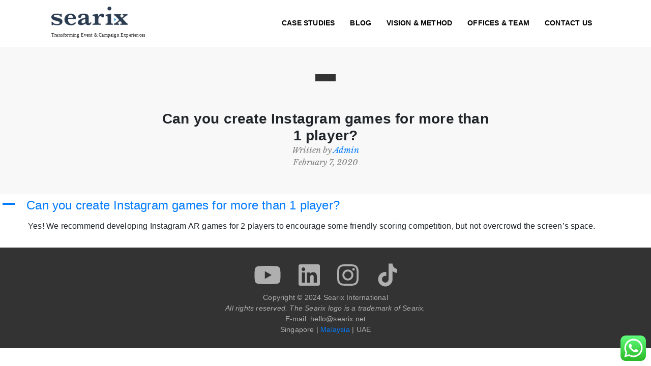

--- FILE ---
content_type: text/javascript
request_url: https://searix.net/app/themes/searix-sage/dist/scripts/main.js
body_size: 15571
content:
!function(t,e){"object"==typeof exports&&"undefined"!=typeof module?e(exports,require("jquery"),require("popper.js")):"function"==typeof define&&define.amd?define(["exports","jquery","popper.js"],e):e((t="undefined"!=typeof globalThis?globalThis:t||self).bootstrap={},t.jQuery,t.Popper)}(this,function(t,e,n){"use strict";function x(t){return t&&"object"==typeof t&&"default"in t?t:{default:t}}var c=x(e),q=x(n);function F(t,e){for(var n=0;n<e.length;n++){var i=e[n];i.enumerable=i.enumerable||!1,i.configurable=!0,"value"in i&&(i.writable=!0),Object.defineProperty(t,i.key,i)}}function s(t,e,n){e&&F(t.prototype,e),n&&F(t,n)}function l(){return(l=Object.assign||function(t){for(var e=1;e<arguments.length;e++){var n,i=arguments[e];for(n in i)Object.prototype.hasOwnProperty.call(i,n)&&(t[n]=i[n])}return t}).apply(this,arguments)}var Q="transitionend";function B(t){var e=this,n=!1;return c.default(this).one(d.TRANSITION_END,function(){n=!0}),setTimeout(function(){n||d.triggerTransitionEnd(e)},t),this}var d={TRANSITION_END:"bsTransitionEnd",getUID:function(t){for(;t+=~~(1e6*Math.random()),document.getElementById(t););return t},getSelectorFromElement:function(t){var e=t.getAttribute("data-target");e&&"#"!==e||(e=(t=t.getAttribute("href"))&&"#"!==t?t.trim():"");try{return document.querySelector(e)?e:null}catch(t){return null}},getTransitionDurationFromElement:function(t){var e,n,i;return t&&(e=c.default(t).css("transition-duration"),t=c.default(t).css("transition-delay"),n=parseFloat(e),i=parseFloat(t),n||i)?(e=e.split(",")[0],t=t.split(",")[0],1e3*(parseFloat(e)+parseFloat(t))):0},reflow:function(t){return t.offsetHeight},triggerTransitionEnd:function(t){c.default(t).trigger(Q)},supportsTransitionEnd:function(){return Boolean(Q)},isElement:function(t){return(t[0]||t).nodeType},typeCheckConfig:function(t,e,n){for(var i in n)if(Object.prototype.hasOwnProperty.call(n,i)){var o=n[i],a=e[i],a=a&&d.isElement(a)?"element":null==(a=a)?""+a:{}.toString.call(a).match(/\s([a-z]+)/i)[1].toLowerCase();if(!new RegExp(o).test(a))throw new Error(t.toUpperCase()+': Option "'+i+'" provided type "'+a+'" but expected type "'+o+'".')}},findShadowRoot:function(t){var e;return document.documentElement.attachShadow?"function"==typeof t.getRootNode?(e=t.getRootNode())instanceof ShadowRoot?e:null:t instanceof ShadowRoot?t:t.parentNode?d.findShadowRoot(t.parentNode):null:null},jQueryDetection:function(){if(void 0===c.default)throw new TypeError("Bootstrap's JavaScript requires jQuery. jQuery must be included before Bootstrap's JavaScript.");var t=c.default.fn.jquery.split(" ")[0].split(".");if(t[0]<2&&t[1]<9||1===t[0]&&9===t[1]&&t[2]<1||4<=t[0])throw new Error("Bootstrap's JavaScript requires at least jQuery v1.9.1 but less than v4.0.0")}},i=(d.jQueryDetection(),c.default.fn.emulateTransitionEnd=B,c.default.event.special[d.TRANSITION_END]={bindType:Q,delegateType:Q,handle:function(t){if(c.default(t.target).is(this))return t.handleObj.handler.apply(this,arguments)}},"alert"),H="bs.alert",U=c.default.fn[i],o=function(){function i(t){this._element=t}var t=i.prototype;return t.close=function(t){var e=this._element;t&&(e=this._getRootElement(t)),this._triggerCloseEvent(e).isDefaultPrevented()||this._removeElement(e)},t.dispose=function(){c.default.removeData(this._element,H),this._element=null},t._getRootElement=function(t){var e=d.getSelectorFromElement(t),n=!1;return n=(n=e?document.querySelector(e):n)||c.default(t).closest(".alert")[0]},t._triggerCloseEvent=function(t){var e=c.default.Event("close.bs.alert");return c.default(t).trigger(e),e},t._removeElement=function(e){var t,n=this;c.default(e).removeClass("show"),c.default(e).hasClass("fade")?(t=d.getTransitionDurationFromElement(e),c.default(e).one(d.TRANSITION_END,function(t){return n._destroyElement(e,t)}).emulateTransitionEnd(t)):this._destroyElement(e)},t._destroyElement=function(t){c.default(t).detach().trigger("closed.bs.alert").remove()},i._jQueryInterface=function(n){return this.each(function(){var t=c.default(this),e=t.data(H);e||(e=new i(this),t.data(H,e)),"close"===n&&e[n](this)})},i._handleDismiss=function(e){return function(t){t&&t.preventDefault(),e.close(this)}},s(i,null,[{key:"VERSION",get:function(){return"4.6.0"}}]),i}(),a=(c.default(document).on("click.bs.alert.data-api",'[data-dismiss="alert"]',o._handleDismiss(new o)),c.default.fn[i]=o._jQueryInterface,c.default.fn[i].Constructor=o,c.default.fn[i].noConflict=function(){return c.default.fn[i]=U,o._jQueryInterface},"button"),M="bs.button",W=c.default.fn[a],r="active",e='[data-toggle^="button"]',z='input:not([type="hidden"])',V=".btn",u=function(){function o(t){this._element=t,this.shouldAvoidTriggerChange=!1}var t=o.prototype;return t.toggle=function(){var t,e=!0,n=!0,i=c.default(this._element).closest('[data-toggle="buttons"]')[0];i&&(t=this._element.querySelector(z))&&("radio"===t.type&&(t.checked&&this._element.classList.contains(r)?e=!1:(i=i.querySelector(".active"))&&c.default(i).removeClass(r)),e&&("checkbox"!==t.type&&"radio"!==t.type||(t.checked=!this._element.classList.contains(r)),this.shouldAvoidTriggerChange||c.default(t).trigger("change")),t.focus(),n=!1),this._element.hasAttribute("disabled")||this._element.classList.contains("disabled")||(n&&this._element.setAttribute("aria-pressed",!this._element.classList.contains(r)),e&&c.default(this._element).toggleClass(r))},t.dispose=function(){c.default.removeData(this._element,M),this._element=null},o._jQueryInterface=function(n,i){return this.each(function(){var t=c.default(this),e=t.data(M);e||(e=new o(this),t.data(M,e)),e.shouldAvoidTriggerChange=i,"toggle"===n&&e[n]()})},s(o,null,[{key:"VERSION",get:function(){return"4.6.0"}}]),o}(),f=(c.default(document).on("click.bs.button.data-api",e,function(t){var e,n=t.target,i=n;!(n=c.default(n).hasClass("btn")?n:c.default(n).closest(V)[0])||n.hasAttribute("disabled")||n.classList.contains("disabled")||(e=n.querySelector(z))&&(e.hasAttribute("disabled")||e.classList.contains("disabled"))?t.preventDefault():"INPUT"!==i.tagName&&"LABEL"===n.tagName||u._jQueryInterface.call(c.default(n),"toggle","INPUT"===i.tagName)}).on("focus.bs.button.data-api blur.bs.button.data-api",e,function(t){var e=c.default(t.target).closest(V)[0];c.default(e).toggleClass("focus",/^focus(in)?$/.test(t.type))}),c.default(window).on("load.bs.button.data-api",function(){for(var t=[].slice.call(document.querySelectorAll('[data-toggle="buttons"] .btn')),e=0,n=t.length;e<n;e++){var i=t[e],o=i.querySelector(z);o.checked||o.hasAttribute("checked")?i.classList.add(r):i.classList.remove(r)}for(var a=0,s=(t=[].slice.call(document.querySelectorAll('[data-toggle="button"]'))).length;a<s;a++){var l=t[a];"true"===l.getAttribute("aria-pressed")?l.classList.add(r):l.classList.remove(r)}}),c.default.fn[a]=u._jQueryInterface,c.default.fn[a].Constructor=u,c.default.fn[a].noConflict=function(){return c.default.fn[a]=W,u._jQueryInterface},"carousel"),h="bs.carousel",K="."+h,X=c.default.fn[f],Y={interval:5e3,keyboard:!0,slide:!1,pause:"hover",wrap:!0,touch:!0},$={interval:"(number|boolean)",keyboard:"boolean",slide:"(boolean|string)",pause:"(string|boolean)",wrap:"boolean",touch:"boolean"},J="next",G="prev",Z="slid"+K,g="active",tt=".active.carousel-item",et={TOUCH:"touch",PEN:"pen"},m=function(){function o(t,e){this._items=null,this._interval=null,this._activeElement=null,this._isPaused=!1,this._isSliding=!1,this.touchTimeout=null,this.touchStartX=0,this.touchDeltaX=0,this._config=this._getConfig(e),this._element=t,this._indicatorsElement=this._element.querySelector(".carousel-indicators"),this._touchSupported="ontouchstart"in document.documentElement||0<navigator.maxTouchPoints,this._pointerEvent=Boolean(window.PointerEvent||window.MSPointerEvent),this._addEventListeners()}var t=o.prototype;return t.next=function(){this._isSliding||this._slide(J)},t.nextWhenVisible=function(){var t=c.default(this._element);!document.hidden&&t.is(":visible")&&"hidden"!==t.css("visibility")&&this.next()},t.prev=function(){this._isSliding||this._slide(G)},t.pause=function(t){t||(this._isPaused=!0),this._element.querySelector(".carousel-item-next, .carousel-item-prev")&&(d.triggerTransitionEnd(this._element),this.cycle(!0)),clearInterval(this._interval),this._interval=null},t.cycle=function(t){t||(this._isPaused=!1),this._interval&&(clearInterval(this._interval),this._interval=null),this._config.interval&&!this._isPaused&&(this._updateInterval(),this._interval=setInterval((document.visibilityState?this.nextWhenVisible:this.next).bind(this),this._config.interval))},t.to=function(t){var e=this,n=(this._activeElement=this._element.querySelector(tt),this._getItemIndex(this._activeElement));t>this._items.length-1||t<0||(this._isSliding?c.default(this._element).one(Z,function(){return e.to(t)}):n===t?(this.pause(),this.cycle()):this._slide(n<t?J:G,this._items[t]))},t.dispose=function(){c.default(this._element).off(K),c.default.removeData(this._element,h),this._items=null,this._config=null,this._element=null,this._interval=null,this._isPaused=null,this._isSliding=null,this._activeElement=null,this._indicatorsElement=null},t._getConfig=function(t){return t=l({},Y,t),d.typeCheckConfig(f,t,$),t},t._handleSwipe=function(){var t=Math.abs(this.touchDeltaX);t<=40||(t=t/this.touchDeltaX,(this.touchDeltaX=0)<t&&this.prev(),t<0&&this.next())},t._addEventListeners=function(){var e=this;this._config.keyboard&&c.default(this._element).on("keydown.bs.carousel",function(t){return e._keydown(t)}),"hover"===this._config.pause&&c.default(this._element).on("mouseenter.bs.carousel",function(t){return e.pause(t)}).on("mouseleave.bs.carousel",function(t){return e.cycle(t)}),this._config.touch&&this._addTouchEventListeners()},t._addTouchEventListeners=function(){var t,e,n=this;this._touchSupported&&(t=function(t){n._pointerEvent&&et[t.originalEvent.pointerType.toUpperCase()]?n.touchStartX=t.originalEvent.clientX:n._pointerEvent||(n.touchStartX=t.originalEvent.touches[0].clientX)},e=function(t){n._pointerEvent&&et[t.originalEvent.pointerType.toUpperCase()]&&(n.touchDeltaX=t.originalEvent.clientX-n.touchStartX),n._handleSwipe(),"hover"===n._config.pause&&(n.pause(),n.touchTimeout&&clearTimeout(n.touchTimeout),n.touchTimeout=setTimeout(function(t){return n.cycle(t)},500+n._config.interval))},c.default(this._element.querySelectorAll(".carousel-item img")).on("dragstart.bs.carousel",function(t){return t.preventDefault()}),this._pointerEvent?(c.default(this._element).on("pointerdown.bs.carousel",t),c.default(this._element).on("pointerup.bs.carousel",e),this._element.classList.add("pointer-event")):(c.default(this._element).on("touchstart.bs.carousel",t),c.default(this._element).on("touchmove.bs.carousel",function(t){(t=t).originalEvent.touches&&1<t.originalEvent.touches.length?n.touchDeltaX=0:n.touchDeltaX=t.originalEvent.touches[0].clientX-n.touchStartX}),c.default(this._element).on("touchend.bs.carousel",e)))},t._keydown=function(t){if(!/input|textarea/i.test(t.target.tagName))switch(t.which){case 37:t.preventDefault(),this.prev();break;case 39:t.preventDefault(),this.next()}},t._getItemIndex=function(t){return this._items=t&&t.parentNode?[].slice.call(t.parentNode.querySelectorAll(".carousel-item")):[],this._items.indexOf(t)},t._getItemByDirection=function(t,e){var n=t===J,i=t===G,o=this._getItemIndex(e),a=this._items.length-1;return(i&&0===o||n&&o===a)&&!this._config.wrap?e:-1==(i=(o+(t===G?-1:1))%this._items.length)?this._items[this._items.length-1]:this._items[i]},t._triggerSlideEvent=function(t,e){var n=this._getItemIndex(t),i=this._getItemIndex(this._element.querySelector(tt)),t=c.default.Event("slide.bs.carousel",{relatedTarget:t,direction:e,from:i,to:n});return c.default(this._element).trigger(t),t},t._setActiveIndicatorElement=function(t){var e;this._indicatorsElement&&(e=[].slice.call(this._indicatorsElement.querySelectorAll(".active")),c.default(e).removeClass(g),e=this._indicatorsElement.children[this._getItemIndex(t)])&&c.default(e).addClass(g)},t._updateInterval=function(){var t=this._activeElement||this._element.querySelector(tt);t&&((t=parseInt(t.getAttribute("data-interval"),10))?(this._config.defaultInterval=this._config.defaultInterval||this._config.interval,this._config.interval=t):this._config.interval=this._config.defaultInterval||this._config.interval)},t._slide=function(t,e){var n,i,o,a=this,s=this._element.querySelector(tt),l=this._getItemIndex(s),r=e||s&&this._getItemByDirection(t,s),e=this._getItemIndex(r),u=Boolean(this._interval),t=t===J?(n="carousel-item-left",i="carousel-item-next","left"):(n="carousel-item-right",i="carousel-item-prev","right");r&&c.default(r).hasClass(g)?this._isSliding=!1:this._triggerSlideEvent(r,t).isDefaultPrevented()||s&&r&&(this._isSliding=!0,u&&this.pause(),this._setActiveIndicatorElement(r),this._activeElement=r,o=c.default.Event(Z,{relatedTarget:r,direction:t,from:l,to:e}),c.default(this._element).hasClass("slide")?(c.default(r).addClass(i),d.reflow(r),c.default(s).addClass(n),c.default(r).addClass(n),t=d.getTransitionDurationFromElement(s),c.default(s).one(d.TRANSITION_END,function(){c.default(r).removeClass(n+" "+i).addClass(g),c.default(s).removeClass(g+" "+i+" "+n),a._isSliding=!1,setTimeout(function(){return c.default(a._element).trigger(o)},0)}).emulateTransitionEnd(t)):(c.default(s).removeClass(g),c.default(r).addClass(g),this._isSliding=!1,c.default(this._element).trigger(o)),u)&&this.cycle()},o._jQueryInterface=function(i){return this.each(function(){var t=c.default(this).data(h),e=l({},Y,c.default(this).data()),n=("object"==typeof i&&(e=l({},e,i)),"string"==typeof i?i:e.slide);if(t||(t=new o(this,e),c.default(this).data(h,t)),"number"==typeof i)t.to(i);else if("string"==typeof n){if(void 0===t[n])throw new TypeError('No method named "'+n+'"');t[n]()}else e.interval&&e.ride&&(t.pause(),t.cycle())})},o._dataApiClickHandler=function(t){var e,n,i=d.getSelectorFromElement(this);i&&(i=c.default(i)[0])&&c.default(i).hasClass("carousel")&&(e=l({},c.default(i).data(),c.default(this).data()),(n=this.getAttribute("data-slide-to"))&&(e.interval=!1),o._jQueryInterface.call(c.default(i),e),n&&c.default(i).data(h).to(n),t.preventDefault())},s(o,null,[{key:"VERSION",get:function(){return"4.6.0"}},{key:"Default",get:function(){return Y}}]),o}(),_=(c.default(document).on("click.bs.carousel.data-api","[data-slide], [data-slide-to]",m._dataApiClickHandler),c.default(window).on("load.bs.carousel.data-api",function(){for(var t=[].slice.call(document.querySelectorAll('[data-ride="carousel"]')),e=0,n=t.length;e<n;e++){var i=c.default(t[e]);m._jQueryInterface.call(i,i.data())}}),c.default.fn[f]=m._jQueryInterface,c.default.fn[f].Constructor=m,c.default.fn[f].noConflict=function(){return c.default.fn[f]=X,m._jQueryInterface},"collapse"),p="bs.collapse",nt=c.default.fn[_],it={toggle:!0,parent:""},ot={toggle:"boolean",parent:"(string|element)"},v="show",y="collapse",at="collapsing",st="collapsed",lt='[data-toggle="collapse"]',b=function(){function a(e,t){this._isTransitioning=!1,this._element=e,this._config=this._getConfig(t),this._triggerArray=[].slice.call(document.querySelectorAll('[data-toggle="collapse"][href="#'+e.id+'"],[data-toggle="collapse"][data-target="#'+e.id+'"]'));for(var n=[].slice.call(document.querySelectorAll(lt)),i=0,o=n.length;i<o;i++){var a=n[i],s=d.getSelectorFromElement(a),l=[].slice.call(document.querySelectorAll(s)).filter(function(t){return t===e});null!==s&&0<l.length&&(this._selector=s,this._triggerArray.push(a))}this._parent=this._config.parent?this._getParent():null,this._config.parent||this._addAriaAndCollapsedClass(this._element,this._triggerArray),this._config.toggle&&this.toggle()}var t=a.prototype;return t.toggle=function(){c.default(this._element).hasClass(v)?this.hide():this.show()},t.show=function(){var t,e,n,i,o=this;this._isTransitioning||c.default(this._element).hasClass(v)||(t=this._parent&&0===(t=[].slice.call(this._parent.querySelectorAll(".show, .collapsing")).filter(function(t){return"string"==typeof o._config.parent?t.getAttribute("data-parent")===o._config.parent:t.classList.contains(y)})).length?null:t)&&(i=c.default(t).not(this._selector).data(p))&&i._isTransitioning||(n=c.default.Event("show.bs.collapse"),c.default(this._element).trigger(n),n.isDefaultPrevented())||(t&&(a._jQueryInterface.call(c.default(t).not(this._selector),"hide"),i||c.default(t).data(p,null)),e=this._getDimension(),c.default(this._element).removeClass(y).addClass(at),this._element.style[e]=0,this._triggerArray.length&&c.default(this._triggerArray).removeClass(st).attr("aria-expanded",!0),this.setTransitioning(!0),n="scroll"+(e[0].toUpperCase()+e.slice(1)),i=d.getTransitionDurationFromElement(this._element),c.default(this._element).one(d.TRANSITION_END,function(){c.default(o._element).removeClass(at).addClass(y+" "+v),o._element.style[e]="",o.setTransitioning(!1),c.default(o._element).trigger("shown.bs.collapse")}).emulateTransitionEnd(i),this._element.style[e]=this._element[n]+"px")},t.hide=function(){var t=this;if(!this._isTransitioning&&c.default(this._element).hasClass(v)){var e=c.default.Event("hide.bs.collapse");if(c.default(this._element).trigger(e),!e.isDefaultPrevented()){var e=this._getDimension(),n=(this._element.style[e]=this._element.getBoundingClientRect()[e]+"px",d.reflow(this._element),c.default(this._element).addClass(at).removeClass(y+" "+v),this._triggerArray.length);if(0<n)for(var i=0;i<n;i++){var o=this._triggerArray[i],a=d.getSelectorFromElement(o);null===a||c.default([].slice.call(document.querySelectorAll(a))).hasClass(v)||c.default(o).addClass(st).attr("aria-expanded",!1)}this.setTransitioning(!0);this._element.style[e]="";e=d.getTransitionDurationFromElement(this._element);c.default(this._element).one(d.TRANSITION_END,function(){t.setTransitioning(!1),c.default(t._element).removeClass(at).addClass(y).trigger("hidden.bs.collapse")}).emulateTransitionEnd(e)}}},t.setTransitioning=function(t){this._isTransitioning=t},t.dispose=function(){c.default.removeData(this._element,p),this._config=null,this._parent=null,this._element=null,this._triggerArray=null,this._isTransitioning=null},t._getConfig=function(t){return(t=l({},it,t)).toggle=Boolean(t.toggle),d.typeCheckConfig(_,t,ot),t},t._getDimension=function(){return c.default(this._element).hasClass("width")?"width":"height"},t._getParent=function(){var t,n=this,e=(d.isElement(this._config.parent)?(t=this._config.parent,void 0!==this._config.parent.jquery&&(t=this._config.parent[0])):t=document.querySelector(this._config.parent),'[data-toggle="collapse"][data-parent="'+this._config.parent+'"]'),e=[].slice.call(t.querySelectorAll(e));return c.default(e).each(function(t,e){n._addAriaAndCollapsedClass(a._getTargetFromElement(e),[e])}),t},t._addAriaAndCollapsedClass=function(t,e){t=c.default(t).hasClass(v);e.length&&c.default(e).toggleClass(st,!t).attr("aria-expanded",t)},a._getTargetFromElement=function(t){t=d.getSelectorFromElement(t);return t?document.querySelector(t):null},a._jQueryInterface=function(i){return this.each(function(){var t=c.default(this),e=t.data(p),n=l({},it,t.data(),"object"==typeof i&&i?i:{});if(!e&&n.toggle&&"string"==typeof i&&/show|hide/.test(i)&&(n.toggle=!1),e||(e=new a(this,n),t.data(p,e)),"string"==typeof i){if(void 0===e[i])throw new TypeError('No method named "'+i+'"');e[i]()}})},s(a,null,[{key:"VERSION",get:function(){return"4.6.0"}},{key:"Default",get:function(){return it}}]),a}(),E=(c.default(document).on("click.bs.collapse.data-api",lt,function(t){"A"===t.currentTarget.tagName&&t.preventDefault();var n=c.default(this),t=d.getSelectorFromElement(this),t=[].slice.call(document.querySelectorAll(t));c.default(t).each(function(){var t=c.default(this),e=t.data(p)?"toggle":n.data();b._jQueryInterface.call(t,e)})}),c.default.fn[_]=b._jQueryInterface,c.default.fn[_].Constructor=b,c.default.fn[_].noConflict=function(){return c.default.fn[_]=nt,b._jQueryInterface},"dropdown"),T="bs.dropdown",rt="."+T,n=".data-api",ut=c.default.fn[E],ct=new RegExp("38|40|27"),dt="hide"+rt,ft="hidden"+rt,e="click"+rt+n,n="keydown"+rt+n,ht="disabled",w="show",gt="dropdown-menu-right",mt='[data-toggle="dropdown"]',_t=".dropdown-menu",pt={offset:0,flip:!0,boundary:"scrollParent",reference:"toggle",display:"dynamic",popperConfig:null},vt={offset:"(number|string|function)",flip:"boolean",boundary:"(string|element)",reference:"(string|element)",display:"string",popperConfig:"(null|object)"},C=function(){function u(t,e){this._element=t,this._popper=null,this._config=this._getConfig(e),this._menu=this._getMenuElement(),this._inNavbar=this._detectNavbar(),this._addEventListeners()}var t=u.prototype;return t.toggle=function(){var t;this._element.disabled||c.default(this._element).hasClass(ht)||(t=c.default(this._menu).hasClass(w),u._clearMenus(),t)||this.show(!0)},t.show=function(t){if(void 0===t&&(t=!1),!(this._element.disabled||c.default(this._element).hasClass(ht)||c.default(this._menu).hasClass(w))){var e={relatedTarget:this._element},n=c.default.Event("show.bs.dropdown",e),i=u._getParentFromElement(this._element);if(c.default(i).trigger(n),!n.isDefaultPrevented()){if(!this._inNavbar&&t){if(void 0===q.default)throw new TypeError("Bootstrap's dropdowns require Popper (https://popper.js.org)");n=this._element;"parent"===this._config.reference?n=i:d.isElement(this._config.reference)&&(n=this._config.reference,void 0!==this._config.reference.jquery)&&(n=this._config.reference[0]),"scrollParent"!==this._config.boundary&&c.default(i).addClass("position-static"),this._popper=new q.default(n,this._menu,this._getPopperConfig())}"ontouchstart"in document.documentElement&&0===c.default(i).closest(".navbar-nav").length&&c.default(document.body).children().on("mouseover",null,c.default.noop),this._element.focus(),this._element.setAttribute("aria-expanded",!0),c.default(this._menu).toggleClass(w),c.default(i).toggleClass(w).trigger(c.default.Event("shown.bs.dropdown",e))}}},t.hide=function(){var t,e,n;this._element.disabled||c.default(this._element).hasClass(ht)||!c.default(this._menu).hasClass(w)||(t={relatedTarget:this._element},e=c.default.Event(dt,t),n=u._getParentFromElement(this._element),c.default(n).trigger(e),e.isDefaultPrevented())||(this._popper&&this._popper.destroy(),c.default(this._menu).toggleClass(w),c.default(n).toggleClass(w).trigger(c.default.Event(ft,t)))},t.dispose=function(){c.default.removeData(this._element,T),c.default(this._element).off(rt),this._element=null,(this._menu=null)!==this._popper&&(this._popper.destroy(),this._popper=null)},t.update=function(){this._inNavbar=this._detectNavbar(),null!==this._popper&&this._popper.scheduleUpdate()},t._addEventListeners=function(){var e=this;c.default(this._element).on("click.bs.dropdown",function(t){t.preventDefault(),t.stopPropagation(),e.toggle()})},t._getConfig=function(t){return t=l({},this.constructor.Default,c.default(this._element).data(),t),d.typeCheckConfig(E,t,this.constructor.DefaultType),t},t._getMenuElement=function(){var t;return this._menu||(t=u._getParentFromElement(this._element))&&(this._menu=t.querySelector(_t)),this._menu},t._getPlacement=function(){var t=c.default(this._element.parentNode),e="bottom-start";return t.hasClass("dropup")?e=c.default(this._menu).hasClass(gt)?"top-end":"top-start":t.hasClass("dropright")?e="right-start":t.hasClass("dropleft")?e="left-start":c.default(this._menu).hasClass(gt)&&(e="bottom-end"),e},t._detectNavbar=function(){return 0<c.default(this._element).closest(".navbar").length},t._getOffset=function(){var e=this,t={};return"function"==typeof this._config.offset?t.fn=function(t){return t.offsets=l({},t.offsets,e._config.offset(t.offsets,e._element)||{}),t}:t.offset=this._config.offset,t},t._getPopperConfig=function(){var t={placement:this._getPlacement(),modifiers:{offset:this._getOffset(),flip:{enabled:this._config.flip},preventOverflow:{boundariesElement:this._config.boundary}}};return"static"===this._config.display&&(t.modifiers.applyStyle={enabled:!1}),l({},t,this._config.popperConfig)},u._jQueryInterface=function(e){return this.each(function(){var t=c.default(this).data(T);if(t||(t=new u(this,"object"==typeof e?e:null),c.default(this).data(T,t)),"string"==typeof e){if(void 0===t[e])throw new TypeError('No method named "'+e+'"');t[e]()}})},u._clearMenus=function(t){if(!t||3!==t.which&&("keyup"!==t.type||9===t.which))for(var e=[].slice.call(document.querySelectorAll(mt)),n=0,i=e.length;n<i;n++){var o,a,s=u._getParentFromElement(e[n]),l=c.default(e[n]).data(T),r={relatedTarget:e[n]};t&&"click"===t.type&&(r.clickEvent=t),l&&(o=l._menu,!c.default(s).hasClass(w)||t&&("click"===t.type&&/input|textarea/i.test(t.target.tagName)||"keyup"===t.type&&9===t.which)&&c.default.contains(s,t.target)||(a=c.default.Event(dt,r),c.default(s).trigger(a),a.isDefaultPrevented())||("ontouchstart"in document.documentElement&&c.default(document.body).children().off("mouseover",null,c.default.noop),e[n].setAttribute("aria-expanded","false"),l._popper&&l._popper.destroy(),c.default(o).removeClass(w),c.default(s).removeClass(w).trigger(c.default.Event(ft,r))))}},u._getParentFromElement=function(t){var e,n=d.getSelectorFromElement(t);return(e=n?document.querySelector(n):e)||t.parentNode},u._dataApiKeydownHandler=function(t){var e,n,i;(/input|textarea/i.test(t.target.tagName)?32===t.which||27!==t.which&&(40!==t.which&&38!==t.which||c.default(t.target).closest(_t).length):!ct.test(t.which))||this.disabled||c.default(this).hasClass(ht)||(e=u._getParentFromElement(this),!(n=c.default(e).hasClass(w))&&27===t.which)||(t.preventDefault(),t.stopPropagation(),n&&27!==t.which&&32!==t.which?0!==(n=[].slice.call(e.querySelectorAll(".dropdown-menu .dropdown-item:not(.disabled):not(:disabled)")).filter(function(t){return c.default(t).is(":visible")})).length&&(i=n.indexOf(t.target),38===t.which&&0<i&&i--,40===t.which&&i<n.length-1&&i++,n[i=i<0?0:i].focus()):(27===t.which&&c.default(e.querySelector(mt)).trigger("focus"),c.default(this).trigger("click")))},s(u,null,[{key:"VERSION",get:function(){return"4.6.0"}},{key:"Default",get:function(){return pt}},{key:"DefaultType",get:function(){return vt}}]),u}(),S=(c.default(document).on(n,mt,C._dataApiKeydownHandler).on(n,_t,C._dataApiKeydownHandler).on(e+" keyup.bs.dropdown.data-api",C._clearMenus).on(e,mt,function(t){t.preventDefault(),t.stopPropagation(),C._jQueryInterface.call(c.default(this),"toggle")}).on(e,".dropdown form",function(t){t.stopPropagation()}),c.default.fn[E]=C._jQueryInterface,c.default.fn[E].Constructor=C,c.default.fn[E].noConflict=function(){return c.default.fn[E]=ut,C._jQueryInterface},"modal"),yt="bs.modal",N="."+yt,bt=c.default.fn[S],Et={backdrop:!0,keyboard:!0,focus:!0,show:!0},Tt={backdrop:"(boolean|string)",keyboard:"boolean",focus:"boolean",show:"boolean"},wt="hidden"+N,Ct="show"+N,St="focusin"+N,Nt="resize"+N,Dt="click.dismiss"+N,At="keydown.dismiss"+N,It="mousedown.dismiss"+N,kt="modal-open",D="fade",Ot="show",jt="modal-static",Pt=".fixed-top, .fixed-bottom, .is-fixed, .sticky-top",Rt=".sticky-top",Lt=function(){function o(t,e){this._config=this._getConfig(e),this._element=t,this._dialog=t.querySelector(".modal-dialog"),this._backdrop=null,this._isShown=!1,this._isBodyOverflowing=!1,this._ignoreBackdropClick=!1,this._isTransitioning=!1,this._scrollbarWidth=0}var t=o.prototype;return t.toggle=function(t){return this._isShown?this.hide():this.show(t)},t.show=function(t){var e,n=this;this._isShown||this._isTransitioning||(c.default(this._element).hasClass(D)&&(this._isTransitioning=!0),e=c.default.Event(Ct,{relatedTarget:t}),c.default(this._element).trigger(e),this._isShown)||e.isDefaultPrevented()||(this._isShown=!0,this._checkScrollbar(),this._setScrollbar(),this._adjustDialog(),this._setEscapeEvent(),this._setResizeEvent(),c.default(this._element).on(Dt,'[data-dismiss="modal"]',function(t){return n.hide(t)}),c.default(this._dialog).on(It,function(){c.default(n._element).one("mouseup.dismiss.bs.modal",function(t){c.default(t.target).is(n._element)&&(n._ignoreBackdropClick=!0)})}),this._showBackdrop(function(){return n._showElement(t)}))},t.hide=function(t){var e=this;t&&t.preventDefault(),this._isShown&&!this._isTransitioning&&(t=c.default.Event("hide.bs.modal"),c.default(this._element).trigger(t),this._isShown)&&!t.isDefaultPrevented()&&(this._isShown=!1,(t=c.default(this._element).hasClass(D))&&(this._isTransitioning=!0),this._setEscapeEvent(),this._setResizeEvent(),c.default(document).off(St),c.default(this._element).removeClass(Ot),c.default(this._element).off(Dt),c.default(this._dialog).off(It),t?(t=d.getTransitionDurationFromElement(this._element),c.default(this._element).one(d.TRANSITION_END,function(t){return e._hideModal(t)}).emulateTransitionEnd(t)):this._hideModal())},t.dispose=function(){[window,this._element,this._dialog].forEach(function(t){return c.default(t).off(N)}),c.default(document).off(St),c.default.removeData(this._element,yt),this._config=null,this._element=null,this._dialog=null,this._backdrop=null,this._isShown=null,this._isBodyOverflowing=null,this._ignoreBackdropClick=null,this._isTransitioning=null,this._scrollbarWidth=null},t.handleUpdate=function(){this._adjustDialog()},t._getConfig=function(t){return t=l({},Et,t),d.typeCheckConfig(S,t,Tt),t},t._triggerBackdropTransition=function(){var t,e,n=this,i=c.default.Event("hidePrevented.bs.modal");c.default(this._element).trigger(i),i.isDefaultPrevented()||((t=this._element.scrollHeight>document.documentElement.clientHeight)||(this._element.style.overflowY="hidden"),this._element.classList.add(jt),e=d.getTransitionDurationFromElement(this._dialog),c.default(this._element).off(d.TRANSITION_END),c.default(this._element).one(d.TRANSITION_END,function(){n._element.classList.remove(jt),t||c.default(n._element).one(d.TRANSITION_END,function(){n._element.style.overflowY=""}).emulateTransitionEnd(n._element,e)}).emulateTransitionEnd(e),this._element.focus())},t._showElement=function(t){function e(){n._config.focus&&n._element.focus(),n._isTransitioning=!1,c.default(n._element).trigger(a)}var n=this,i=c.default(this._element).hasClass(D),o=this._dialog?this._dialog.querySelector(".modal-body"):null,a=(this._element.parentNode&&this._element.parentNode.nodeType===Node.ELEMENT_NODE||document.body.appendChild(this._element),this._element.style.display="block",this._element.removeAttribute("aria-hidden"),this._element.setAttribute("aria-modal",!0),this._element.setAttribute("role","dialog"),c.default(this._dialog).hasClass("modal-dialog-scrollable")&&o?o.scrollTop=0:this._element.scrollTop=0,i&&d.reflow(this._element),c.default(this._element).addClass(Ot),this._config.focus&&this._enforceFocus(),c.default.Event("shown.bs.modal",{relatedTarget:t}));i?(o=d.getTransitionDurationFromElement(this._dialog),c.default(this._dialog).one(d.TRANSITION_END,e).emulateTransitionEnd(o)):e()},t._enforceFocus=function(){var e=this;c.default(document).off(St).on(St,function(t){document!==t.target&&e._element!==t.target&&0===c.default(e._element).has(t.target).length&&e._element.focus()})},t._setEscapeEvent=function(){var e=this;this._isShown?c.default(this._element).on(At,function(t){e._config.keyboard&&27===t.which?(t.preventDefault(),e.hide()):e._config.keyboard||27!==t.which||e._triggerBackdropTransition()}):this._isShown||c.default(this._element).off(At)},t._setResizeEvent=function(){var e=this;this._isShown?c.default(window).on(Nt,function(t){return e.handleUpdate(t)}):c.default(window).off(Nt)},t._hideModal=function(){var t=this;this._element.style.display="none",this._element.setAttribute("aria-hidden",!0),this._element.removeAttribute("aria-modal"),this._element.removeAttribute("role"),this._isTransitioning=!1,this._showBackdrop(function(){c.default(document.body).removeClass(kt),t._resetAdjustments(),t._resetScrollbar(),c.default(t._element).trigger(wt)})},t._removeBackdrop=function(){this._backdrop&&(c.default(this._backdrop).remove(),this._backdrop=null)},t._showBackdrop=function(t){var e,n=this,i=c.default(this._element).hasClass(D)?D:"";this._isShown&&this._config.backdrop?(this._backdrop=document.createElement("div"),this._backdrop.className="modal-backdrop",i&&this._backdrop.classList.add(i),c.default(this._backdrop).appendTo(document.body),c.default(this._element).on(Dt,function(t){n._ignoreBackdropClick?n._ignoreBackdropClick=!1:t.target===t.currentTarget&&("static"===n._config.backdrop?n._triggerBackdropTransition():n.hide())}),i&&d.reflow(this._backdrop),c.default(this._backdrop).addClass(Ot),t&&(i?(i=d.getTransitionDurationFromElement(this._backdrop),c.default(this._backdrop).one(d.TRANSITION_END,t).emulateTransitionEnd(i)):t())):!this._isShown&&this._backdrop?(c.default(this._backdrop).removeClass(Ot),i=function(){n._removeBackdrop(),t&&t()},c.default(this._element).hasClass(D)?(e=d.getTransitionDurationFromElement(this._backdrop),c.default(this._backdrop).one(d.TRANSITION_END,i).emulateTransitionEnd(e)):i()):t&&t()},t._adjustDialog=function(){var t=this._element.scrollHeight>document.documentElement.clientHeight;!this._isBodyOverflowing&&t&&(this._element.style.paddingLeft=this._scrollbarWidth+"px"),this._isBodyOverflowing&&!t&&(this._element.style.paddingRight=this._scrollbarWidth+"px")},t._resetAdjustments=function(){this._element.style.paddingLeft="",this._element.style.paddingRight=""},t._checkScrollbar=function(){var t=document.body.getBoundingClientRect();this._isBodyOverflowing=Math.round(t.left+t.right)<window.innerWidth,this._scrollbarWidth=this._getScrollbarWidth()},t._setScrollbar=function(){var t,e,o=this;this._isBodyOverflowing&&(t=[].slice.call(document.querySelectorAll(Pt)),e=[].slice.call(document.querySelectorAll(Rt)),c.default(t).each(function(t,e){var n=e.style.paddingRight,i=c.default(e).css("padding-right");c.default(e).data("padding-right",n).css("padding-right",parseFloat(i)+o._scrollbarWidth+"px")}),c.default(e).each(function(t,e){var n=e.style.marginRight,i=c.default(e).css("margin-right");c.default(e).data("margin-right",n).css("margin-right",parseFloat(i)-o._scrollbarWidth+"px")}),t=document.body.style.paddingRight,e=c.default(document.body).css("padding-right"),c.default(document.body).data("padding-right",t).css("padding-right",parseFloat(e)+this._scrollbarWidth+"px")),c.default(document.body).addClass(kt)},t._resetScrollbar=function(){var t=[].slice.call(document.querySelectorAll(Pt)),t=(c.default(t).each(function(t,e){var n=c.default(e).data("padding-right");c.default(e).removeData("padding-right"),e.style.paddingRight=n||""}),[].slice.call(document.querySelectorAll(Rt))),t=(c.default(t).each(function(t,e){var n=c.default(e).data("margin-right");void 0!==n&&c.default(e).css("margin-right",n).removeData("margin-right")}),c.default(document.body).data("padding-right"));c.default(document.body).removeData("padding-right"),document.body.style.paddingRight=t||""},t._getScrollbarWidth=function(){var t=document.createElement("div"),e=(t.className="modal-scrollbar-measure",document.body.appendChild(t),t.getBoundingClientRect().width-t.clientWidth);return document.body.removeChild(t),e},o._jQueryInterface=function(n,i){return this.each(function(){var t=c.default(this).data(yt),e=l({},Et,c.default(this).data(),"object"==typeof n&&n?n:{});if(t||(t=new o(this,e),c.default(this).data(yt,t)),"string"==typeof n){if(void 0===t[n])throw new TypeError('No method named "'+n+'"');t[n](i)}else e.show&&t.show(i)})},s(o,null,[{key:"VERSION",get:function(){return"4.6.0"}},{key:"Default",get:function(){return Et}}]),o}(),xt=(c.default(document).on("click.bs.modal.data-api",'[data-toggle="modal"]',function(t){var e,n=this,i=d.getSelectorFromElement(this),i=(i&&(e=document.querySelector(i)),c.default(e).data(yt)?"toggle":l({},c.default(e).data(),c.default(this).data())),o=("A"!==this.tagName&&"AREA"!==this.tagName||t.preventDefault(),c.default(e).one(Ct,function(t){t.isDefaultPrevented()||o.one(wt,function(){c.default(n).is(":visible")&&n.focus()})}));Lt._jQueryInterface.call(c.default(e),i,this)}),c.default.fn[S]=Lt._jQueryInterface,c.default.fn[S].Constructor=Lt,c.default.fn[S].noConflict=function(){return c.default.fn[S]=bt,Lt._jQueryInterface},["background","cite","href","itemtype","longdesc","poster","src","xlink:href"]),n={"*":["class","dir","id","lang","role",/^aria-[\w-]*$/i],a:["target","href","title","rel"],area:[],b:[],br:[],col:[],code:[],div:[],em:[],hr:[],h1:[],h2:[],h3:[],h4:[],h5:[],h6:[],i:[],img:["src","srcset","alt","title","width","height"],li:[],ol:[],p:[],pre:[],s:[],small:[],span:[],sub:[],sup:[],strong:[],u:[],ul:[]},qt=/^(?:(?:https?|mailto|ftp|tel|file):|[^#&/:?]*(?:[#/?]|$))/gi,Ft=/^data:(?:image\/(?:bmp|gif|jpeg|jpg|png|tiff|webp)|video\/(?:mpeg|mp4|ogg|webm)|audio\/(?:mp3|oga|ogg|opus));base64,[\d+/a-z]+=*$/i;function Qt(t,a,e){if(0===t.length)return t;if(e&&"function"==typeof e)return e(t);for(var e=(new window.DOMParser).parseFromString(t,"text/html"),s=Object.keys(a),l=[].slice.call(e.body.querySelectorAll("*")),n=function(t,e){var n=l[t],t=n.nodeName.toLowerCase();if(-1===s.indexOf(n.nodeName.toLowerCase()))return n.parentNode.removeChild(n),"continue";var i=[].slice.call(n.attributes),o=[].concat(a["*"]||[],a[t]||[]);i.forEach(function(t){!function(t,e){var n=t.nodeName.toLowerCase();if(-1!==e.indexOf(n))return-1===xt.indexOf(n)||Boolean(t.nodeValue.match(qt)||t.nodeValue.match(Ft));for(var i=e.filter(function(t){return t instanceof RegExp}),o=0,a=i.length;o<a;o++)if(n.match(i[o]))return 1}(t,o)&&n.removeAttribute(t.nodeName)})},i=0,o=l.length;i<o;i++)n(i);return e.body.innerHTML}var A="tooltip",Bt="bs.tooltip",I="."+Bt,Ht=c.default.fn[A],Ut="bs-tooltip",Mt=new RegExp("(^|\\s)"+Ut+"\\S+","g"),Wt=["sanitize","whiteList","sanitizeFn"],zt={animation:"boolean",template:"string",title:"(string|element|function)",trigger:"string",delay:"(number|object)",html:"boolean",selector:"(string|boolean)",placement:"(string|function)",offset:"(number|string|function)",container:"(string|element|boolean)",fallbackPlacement:"(string|array)",boundary:"(string|element)",customClass:"(string|function)",sanitize:"boolean",sanitizeFn:"(null|function)",whiteList:"object",popperConfig:"(null|object)"},Vt={AUTO:"auto",TOP:"top",RIGHT:"right",BOTTOM:"bottom",LEFT:"left"},Kt={animation:!0,template:'<div class="tooltip" role="tooltip"><div class="arrow"></div><div class="tooltip-inner"></div></div>',trigger:"hover focus",title:"",delay:0,html:!1,selector:!1,placement:"top",offset:0,container:!1,fallbackPlacement:"flip",boundary:"scrollParent",customClass:"",sanitize:!0,sanitizeFn:null,whiteList:n,popperConfig:null},Xt="show",Yt={HIDE:"hide"+I,HIDDEN:"hidden"+I,SHOW:"show"+I,SHOWN:"shown"+I,INSERTED:"inserted"+I,CLICK:"click"+I,FOCUSIN:"focusin"+I,FOCUSOUT:"focusout"+I,MOUSEENTER:"mouseenter"+I,MOUSELEAVE:"mouseleave"+I},$t="fade",Jt="show",Gt="hover",Zt="focus",k=function(){function o(t,e){if(void 0===q.default)throw new TypeError("Bootstrap's tooltips require Popper (https://popper.js.org)");this._isEnabled=!0,this._timeout=0,this._hoverState="",this._activeTrigger={},this._popper=null,this.element=t,this.config=this._getConfig(e),this.tip=null,this._setListeners()}var t=o.prototype;return t.enable=function(){this._isEnabled=!0},t.disable=function(){this._isEnabled=!1},t.toggleEnabled=function(){this._isEnabled=!this._isEnabled},t.toggle=function(t){var e,n;this._isEnabled&&(t?(e=this.constructor.DATA_KEY,(n=c.default(t.currentTarget).data(e))||(n=new this.constructor(t.currentTarget,this._getDelegateConfig()),c.default(t.currentTarget).data(e,n)),n._activeTrigger.click=!n._activeTrigger.click,n._isWithActiveTrigger()?n._enter(null,n):n._leave(null,n)):c.default(this.getTipElement()).hasClass(Jt)?this._leave(null,this):this._enter(null,this))},t.dispose=function(){clearTimeout(this._timeout),c.default.removeData(this.element,this.constructor.DATA_KEY),c.default(this.element).off(this.constructor.EVENT_KEY),c.default(this.element).closest(".modal").off("hide.bs.modal",this._hideModalHandler),this.tip&&c.default(this.tip).remove(),this._isEnabled=null,this._timeout=null,this._hoverState=null,this._activeTrigger=null,this._popper&&this._popper.destroy(),this._popper=null,this.element=null,this.config=null,this.tip=null},t.show=function(){var e=this;if("none"===c.default(this.element).css("display"))throw new Error("Please use show on visible elements");var t,n,i=c.default.Event(this.constructor.Event.SHOW);this.isWithContent()&&this._isEnabled&&(c.default(this.element).trigger(i),n=d.findShadowRoot(this.element),n=c.default.contains(null!==n?n:this.element.ownerDocument.documentElement,this.element),!i.isDefaultPrevented())&&n&&(i=this.getTipElement(),n=d.getUID(this.constructor.NAME),i.setAttribute("id",n),this.element.setAttribute("aria-describedby",n),this.setContent(),this.config.animation&&c.default(i).addClass($t),n="function"==typeof this.config.placement?this.config.placement.call(this,i,this.element):this.config.placement,n=this._getAttachment(n),this.addAttachmentClass(n),t=this._getContainer(),c.default(i).data(this.constructor.DATA_KEY,this),c.default.contains(this.element.ownerDocument.documentElement,this.tip)||c.default(i).appendTo(t),c.default(this.element).trigger(this.constructor.Event.INSERTED),this._popper=new q.default(this.element,i,this._getPopperConfig(n)),c.default(i).addClass(Jt),c.default(i).addClass(this.config.customClass),"ontouchstart"in document.documentElement&&c.default(document.body).children().on("mouseover",null,c.default.noop),t=function(){e.config.animation&&e._fixTransition();var t=e._hoverState;e._hoverState=null,c.default(e.element).trigger(e.constructor.Event.SHOWN),"out"===t&&e._leave(null,e)},c.default(this.tip).hasClass($t)?(n=d.getTransitionDurationFromElement(this.tip),c.default(this.tip).one(d.TRANSITION_END,t).emulateTransitionEnd(n)):t())},t.hide=function(t){function e(){n._hoverState!==Xt&&i.parentNode&&i.parentNode.removeChild(i),n._cleanTipClass(),n.element.removeAttribute("aria-describedby"),c.default(n.element).trigger(n.constructor.Event.HIDDEN),null!==n._popper&&n._popper.destroy(),t&&t()}var n=this,i=this.getTipElement(),o=c.default.Event(this.constructor.Event.HIDE);c.default(this.element).trigger(o),o.isDefaultPrevented()||(c.default(i).removeClass(Jt),"ontouchstart"in document.documentElement&&c.default(document.body).children().off("mouseover",null,c.default.noop),this._activeTrigger.click=!1,this._activeTrigger[Zt]=!1,this._activeTrigger[Gt]=!1,c.default(this.tip).hasClass($t)?(o=d.getTransitionDurationFromElement(i),c.default(i).one(d.TRANSITION_END,e).emulateTransitionEnd(o)):e(),this._hoverState="")},t.update=function(){null!==this._popper&&this._popper.scheduleUpdate()},t.isWithContent=function(){return Boolean(this.getTitle())},t.addAttachmentClass=function(t){c.default(this.getTipElement()).addClass(Ut+"-"+t)},t.getTipElement=function(){return this.tip=this.tip||c.default(this.config.template)[0],this.tip},t.setContent=function(){var t=this.getTipElement();this.setElementContent(c.default(t.querySelectorAll(".tooltip-inner")),this.getTitle()),c.default(t).removeClass($t+" "+Jt)},t.setElementContent=function(t,e){"object"==typeof e&&(e.nodeType||e.jquery)?this.config.html?c.default(e).parent().is(t)||t.empty().append(e):t.text(c.default(e).text()):this.config.html?(this.config.sanitize&&(e=Qt(e,this.config.whiteList,this.config.sanitizeFn)),t.html(e)):t.text(e)},t.getTitle=function(){return this.element.getAttribute("data-original-title")||("function"==typeof this.config.title?this.config.title.call(this.element):this.config.title)},t._getPopperConfig=function(t){var e=this;return l({},{placement:t,modifiers:{offset:this._getOffset(),flip:{behavior:this.config.fallbackPlacement},arrow:{element:".arrow"},preventOverflow:{boundariesElement:this.config.boundary}},onCreate:function(t){t.originalPlacement!==t.placement&&e._handlePopperPlacementChange(t)},onUpdate:function(t){return e._handlePopperPlacementChange(t)}},this.config.popperConfig)},t._getOffset=function(){var e=this,t={};return"function"==typeof this.config.offset?t.fn=function(t){return t.offsets=l({},t.offsets,e.config.offset(t.offsets,e.element)||{}),t}:t.offset=this.config.offset,t},t._getContainer=function(){return!1===this.config.container?document.body:d.isElement(this.config.container)?c.default(this.config.container):c.default(document).find(this.config.container)},t._getAttachment=function(t){return Vt[t.toUpperCase()]},t._setListeners=function(){var n=this;this.config.trigger.split(" ").forEach(function(t){var e;"click"===t?c.default(n.element).on(n.constructor.Event.CLICK,n.config.selector,function(t){return n.toggle(t)}):"manual"!==t&&(e=t===Gt?n.constructor.Event.MOUSEENTER:n.constructor.Event.FOCUSIN,t=t===Gt?n.constructor.Event.MOUSELEAVE:n.constructor.Event.FOCUSOUT,c.default(n.element).on(e,n.config.selector,function(t){return n._enter(t)}).on(t,n.config.selector,function(t){return n._leave(t)}))}),this._hideModalHandler=function(){n.element&&n.hide()},c.default(this.element).closest(".modal").on("hide.bs.modal",this._hideModalHandler),this.config.selector?this.config=l({},this.config,{trigger:"manual",selector:""}):this._fixTitle()},t._fixTitle=function(){var t=typeof this.element.getAttribute("data-original-title");!this.element.getAttribute("title")&&"string"==t||(this.element.setAttribute("data-original-title",this.element.getAttribute("title")||""),this.element.setAttribute("title",""))},t._enter=function(t,e){var n=this.constructor.DATA_KEY;(e=e||c.default(t.currentTarget).data(n))||(e=new this.constructor(t.currentTarget,this._getDelegateConfig()),c.default(t.currentTarget).data(n,e)),t&&(e._activeTrigger["focusin"===t.type?Zt:Gt]=!0),c.default(e.getTipElement()).hasClass(Jt)||e._hoverState===Xt?e._hoverState=Xt:(clearTimeout(e._timeout),e._hoverState=Xt,e.config.delay&&e.config.delay.show?e._timeout=setTimeout(function(){e._hoverState===Xt&&e.show()},e.config.delay.show):e.show())},t._leave=function(t,e){var n=this.constructor.DATA_KEY;(e=e||c.default(t.currentTarget).data(n))||(e=new this.constructor(t.currentTarget,this._getDelegateConfig()),c.default(t.currentTarget).data(n,e)),t&&(e._activeTrigger["focusout"===t.type?Zt:Gt]=!1),e._isWithActiveTrigger()||(clearTimeout(e._timeout),e._hoverState="out",e.config.delay&&e.config.delay.hide?e._timeout=setTimeout(function(){"out"===e._hoverState&&e.hide()},e.config.delay.hide):e.hide())},t._isWithActiveTrigger=function(){for(var t in this._activeTrigger)if(this._activeTrigger[t])return!0;return!1},t._getConfig=function(t){var e=c.default(this.element).data();return Object.keys(e).forEach(function(t){-1!==Wt.indexOf(t)&&delete e[t]}),"number"==typeof(t=l({},this.constructor.Default,e,"object"==typeof t&&t?t:{})).delay&&(t.delay={show:t.delay,hide:t.delay}),"number"==typeof t.title&&(t.title=t.title.toString()),"number"==typeof t.content&&(t.content=t.content.toString()),d.typeCheckConfig(A,t,this.constructor.DefaultType),t.sanitize&&(t.template=Qt(t.template,t.whiteList,t.sanitizeFn)),t},t._getDelegateConfig=function(){var t={};if(this.config)for(var e in this.config)this.constructor.Default[e]!==this.config[e]&&(t[e]=this.config[e]);return t},t._cleanTipClass=function(){var t=c.default(this.getTipElement()),e=t.attr("class").match(Mt);null!==e&&e.length&&t.removeClass(e.join(""))},t._handlePopperPlacementChange=function(t){this.tip=t.instance.popper,this._cleanTipClass(),this.addAttachmentClass(this._getAttachment(t.placement))},t._fixTransition=function(){var t=this.getTipElement(),e=this.config.animation;null===t.getAttribute("x-placement")&&(c.default(t).removeClass($t),this.config.animation=!1,this.hide(),this.show(),this.config.animation=e)},o._jQueryInterface=function(i){return this.each(function(){var t=c.default(this),e=t.data(Bt),n="object"==typeof i&&i;if((e||!/dispose|hide/.test(i))&&(e||(e=new o(this,n),t.data(Bt,e)),"string"==typeof i)){if(void 0===e[i])throw new TypeError('No method named "'+i+'"');e[i]()}})},s(o,null,[{key:"VERSION",get:function(){return"4.6.0"}},{key:"Default",get:function(){return Kt}},{key:"NAME",get:function(){return A}},{key:"DATA_KEY",get:function(){return Bt}},{key:"Event",get:function(){return Yt}},{key:"EVENT_KEY",get:function(){return I}},{key:"DefaultType",get:function(){return zt}}]),o}(),O=(c.default.fn[A]=k._jQueryInterface,c.default.fn[A].Constructor=k,c.default.fn[A].noConflict=function(){return c.default.fn[A]=Ht,k._jQueryInterface},"popover"),te="bs.popover",j="."+te,ee=c.default.fn[O],ne="bs-popover",ie=new RegExp("(^|\\s)"+ne+"\\S+","g"),oe=l({},k.Default,{placement:"right",trigger:"click",content:"",template:'<div class="popover" role="tooltip"><div class="arrow"></div><h3 class="popover-header"></h3><div class="popover-body"></div></div>'}),ae=l({},k.DefaultType,{content:"(string|element|function)"}),se={HIDE:"hide"+j,HIDDEN:"hidden"+j,SHOW:"show"+j,SHOWN:"shown"+j,INSERTED:"inserted"+j,CLICK:"click"+j,FOCUSIN:"focusin"+j,FOCUSOUT:"focusout"+j,MOUSEENTER:"mouseenter"+j,MOUSELEAVE:"mouseleave"+j},le=function(t){var e;function i(){return t.apply(this,arguments)||this}e=t,(n=i).prototype=Object.create(e.prototype),(n.prototype.constructor=n).__proto__=e;var n=i.prototype;return n.isWithContent=function(){return this.getTitle()||this._getContent()},n.addAttachmentClass=function(t){c.default(this.getTipElement()).addClass(ne+"-"+t)},n.getTipElement=function(){return this.tip=this.tip||c.default(this.config.template)[0],this.tip},n.setContent=function(){var t=c.default(this.getTipElement()),e=(this.setElementContent(t.find(".popover-header"),this.getTitle()),this._getContent());"function"==typeof e&&(e=e.call(this.element)),this.setElementContent(t.find(".popover-body"),e),t.removeClass("fade show")},n._getContent=function(){return this.element.getAttribute("data-content")||this.config.content},n._cleanTipClass=function(){var t=c.default(this.getTipElement()),e=t.attr("class").match(ie);null!==e&&0<e.length&&t.removeClass(e.join(""))},i._jQueryInterface=function(n){return this.each(function(){var t=c.default(this).data(te),e="object"==typeof n?n:null;if((t||!/dispose|hide/.test(n))&&(t||(t=new i(this,e),c.default(this).data(te,t)),"string"==typeof n)){if(void 0===t[n])throw new TypeError('No method named "'+n+'"');t[n]()}})},s(i,null,[{key:"VERSION",get:function(){return"4.6.0"}},{key:"Default",get:function(){return oe}},{key:"NAME",get:function(){return O}},{key:"DATA_KEY",get:function(){return te}},{key:"Event",get:function(){return se}},{key:"EVENT_KEY",get:function(){return j}},{key:"DefaultType",get:function(){return ae}}]),i}(k),P=(c.default.fn[O]=le._jQueryInterface,c.default.fn[O].Constructor=le,c.default.fn[O].noConflict=function(){return c.default.fn[O]=ee,le._jQueryInterface},"scrollspy"),re="bs.scrollspy",ue="."+re,ce=c.default.fn[P],de={offset:10,method:"auto",target:""},fe={offset:"number",method:"string",target:"(string|element)"},R="active",he=".nav, .list-group",ge=".nav-link",me=".list-group-item",_e="position",pe=function(){function n(t,e){var n=this;this._element=t,this._scrollElement="BODY"===t.tagName?window:t,this._config=this._getConfig(e),this._selector=this._config.target+" "+ge+","+this._config.target+" "+me+","+this._config.target+" .dropdown-item",this._offsets=[],this._targets=[],this._activeTarget=null,this._scrollHeight=0,c.default(this._scrollElement).on("scroll.bs.scrollspy",function(t){return n._process(t)}),this.refresh(),this._process()}var t=n.prototype;return t.refresh=function(){var e=this,t=this._scrollElement===this._scrollElement.window?"offset":_e,i="auto"===this._config.method?t:this._config.method,o=i===_e?this._getScrollTop():0;this._offsets=[],this._targets=[],this._scrollHeight=this._getScrollHeight(),[].slice.call(document.querySelectorAll(this._selector)).map(function(t){var e,t=d.getSelectorFromElement(t);if(e=t?document.querySelector(t):e){var n=e.getBoundingClientRect();if(n.width||n.height)return[c.default(e)[i]().top+o,t]}return null}).filter(function(t){return t}).sort(function(t,e){return t[0]-e[0]}).forEach(function(t){e._offsets.push(t[0]),e._targets.push(t[1])})},t.dispose=function(){c.default.removeData(this._element,re),c.default(this._scrollElement).off(ue),this._element=null,this._scrollElement=null,this._config=null,this._selector=null,this._offsets=null,this._targets=null,this._activeTarget=null,this._scrollHeight=null},t._getConfig=function(t){var e;return"string"!=typeof(t=l({},de,"object"==typeof t&&t?t:{})).target&&d.isElement(t.target)&&((e=c.default(t.target).attr("id"))||(e=d.getUID(P),c.default(t.target).attr("id",e)),t.target="#"+e),d.typeCheckConfig(P,t,fe),t},t._getScrollTop=function(){return this._scrollElement===window?this._scrollElement.pageYOffset:this._scrollElement.scrollTop},t._getScrollHeight=function(){return this._scrollElement.scrollHeight||Math.max(document.body.scrollHeight,document.documentElement.scrollHeight)},t._getOffsetHeight=function(){return this._scrollElement===window?window.innerHeight:this._scrollElement.getBoundingClientRect().height},t._process=function(){var t=this._getScrollTop()+this._config.offset,e=this._getScrollHeight(),n=this._config.offset+e-this._getOffsetHeight();if(this._scrollHeight!==e&&this.refresh(),n<=t)e=this._targets[this._targets.length-1],this._activeTarget!==e&&this._activate(e);else if(this._activeTarget&&t<this._offsets[0]&&0<this._offsets[0])this._activeTarget=null,this._clear();else for(var i=this._offsets.length;i--;)this._activeTarget!==this._targets[i]&&t>=this._offsets[i]&&(void 0===this._offsets[i+1]||t<this._offsets[i+1])&&this._activate(this._targets[i])},t._activate=function(e){this._activeTarget=e,this._clear();var t=this._selector.split(",").map(function(t){return t+'[data-target="'+e+'"],'+t+'[href="'+e+'"]'}),t=c.default([].slice.call(document.querySelectorAll(t.join(","))));(t.hasClass("dropdown-item")?(t.closest(".dropdown").find(".dropdown-toggle").addClass(R),t):(t.addClass(R),t.parents(he).prev(ge+", "+me).addClass(R),t.parents(he).prev(".nav-item").children(ge))).addClass(R),c.default(this._scrollElement).trigger("activate.bs.scrollspy",{relatedTarget:e})},t._clear=function(){[].slice.call(document.querySelectorAll(this._selector)).filter(function(t){return t.classList.contains(R)}).forEach(function(t){return t.classList.remove(R)})},n._jQueryInterface=function(e){return this.each(function(){var t=c.default(this).data(re);if(t||(t=new n(this,"object"==typeof e&&e),c.default(this).data(re,t)),"string"==typeof e){if(void 0===t[e])throw new TypeError('No method named "'+e+'"');t[e]()}})},s(n,null,[{key:"VERSION",get:function(){return"4.6.0"}},{key:"Default",get:function(){return de}}]),n}(),ve=(c.default(window).on("load.bs.scrollspy.data-api",function(){for(var t=[].slice.call(document.querySelectorAll('[data-spy="scroll"]')),e=t.length;e--;){var n=c.default(t[e]);pe._jQueryInterface.call(n,n.data())}}),c.default.fn[P]=pe._jQueryInterface,c.default.fn[P].Constructor=pe,c.default.fn[P].noConflict=function(){return c.default.fn[P]=ce,pe._jQueryInterface},"bs.tab"),ye=c.default.fn.tab,be="active",Ee=".active",Te="> li > .active",we=function(){function i(t){this._element=t}var t=i.prototype;return t.show=function(){var t,e,n,i,o,a,s=this;this._element.parentNode&&this._element.parentNode.nodeType===Node.ELEMENT_NODE&&c.default(this._element).hasClass(be)||c.default(this._element).hasClass("disabled")||(e=c.default(this._element).closest(".nav, .list-group")[0],n=d.getSelectorFromElement(this._element),e&&(o="UL"===e.nodeName||"OL"===e.nodeName?Te:Ee,i=(i=c.default.makeArray(c.default(e).find(o)))[i.length-1]),o=c.default.Event("hide.bs.tab",{relatedTarget:this._element}),a=c.default.Event("show.bs.tab",{relatedTarget:i}),i&&c.default(i).trigger(o),c.default(this._element).trigger(a),a.isDefaultPrevented())||o.isDefaultPrevented()||(n&&(t=document.querySelector(n)),this._activate(this._element,e),a=function(){var t=c.default.Event("hidden.bs.tab",{relatedTarget:s._element}),e=c.default.Event("shown.bs.tab",{relatedTarget:i});c.default(i).trigger(t),c.default(s._element).trigger(e)},t?this._activate(t,t.parentNode,a):a())},t.dispose=function(){c.default.removeData(this._element,ve),this._element=null},t._activate=function(t,e,n){function i(){return o._transitionComplete(t,a,n)}var o=this,a=(!e||"UL"!==e.nodeName&&"OL"!==e.nodeName?c.default(e).children(Ee):c.default(e).find(Te))[0],e=n&&a&&c.default(a).hasClass("fade");a&&e?(e=d.getTransitionDurationFromElement(a),c.default(a).removeClass("show").one(d.TRANSITION_END,i).emulateTransitionEnd(e)):i()},t._transitionComplete=function(t,e,n){var i;e&&(c.default(e).removeClass(be),(i=c.default(e.parentNode).find("> .dropdown-menu .active")[0])&&c.default(i).removeClass(be),"tab"===e.getAttribute("role"))&&e.setAttribute("aria-selected",!1),c.default(t).addClass(be),"tab"===t.getAttribute("role")&&t.setAttribute("aria-selected",!0),d.reflow(t),t.classList.contains("fade")&&t.classList.add("show"),t.parentNode&&c.default(t.parentNode).hasClass("dropdown-menu")&&((i=c.default(t).closest(".dropdown")[0])&&(e=[].slice.call(i.querySelectorAll(".dropdown-toggle")),c.default(e).addClass(be)),t.setAttribute("aria-expanded",!0)),n&&n()},i._jQueryInterface=function(n){return this.each(function(){var t=c.default(this),e=t.data(ve);if(e||(e=new i(this),t.data(ve,e)),"string"==typeof n){if(void 0===e[n])throw new TypeError('No method named "'+n+'"');e[n]()}})},s(i,null,[{key:"VERSION",get:function(){return"4.6.0"}}]),i}(),L=(c.default(document).on("click.bs.tab.data-api",'[data-toggle="tab"], [data-toggle="pill"], [data-toggle="list"]',function(t){t.preventDefault(),we._jQueryInterface.call(c.default(this),"show")}),c.default.fn.tab=we._jQueryInterface,c.default.fn.tab.Constructor=we,c.default.fn.tab.noConflict=function(){return c.default.fn.tab=ye,we._jQueryInterface},"toast"),Ce="bs.toast",e="."+Ce,Se=c.default.fn[L],Ne="click.dismiss"+e,De="show",Ae="showing",Ie={animation:"boolean",autohide:"boolean",delay:"number"},ke={animation:!0,autohide:!0,delay:500},Oe=function(){function i(t,e){this._element=t,this._config=this._getConfig(e),this._timeout=null,this._setListeners()}var t=i.prototype;return t.show=function(){var t,e=this,n=c.default.Event("show.bs.toast");c.default(this._element).trigger(n),n.isDefaultPrevented()||(this._clearTimeout(),this._config.animation&&this._element.classList.add("fade"),n=function(){e._element.classList.remove(Ae),e._element.classList.add(De),c.default(e._element).trigger("shown.bs.toast"),e._config.autohide&&(e._timeout=setTimeout(function(){e.hide()},e._config.delay))},this._element.classList.remove("hide"),d.reflow(this._element),this._element.classList.add(Ae),this._config.animation?(t=d.getTransitionDurationFromElement(this._element),c.default(this._element).one(d.TRANSITION_END,n).emulateTransitionEnd(t)):n())},t.hide=function(){var t;this._element.classList.contains(De)&&(t=c.default.Event("hide.bs.toast"),c.default(this._element).trigger(t),t.isDefaultPrevented()||this._close())},t.dispose=function(){this._clearTimeout(),this._element.classList.contains(De)&&this._element.classList.remove(De),c.default(this._element).off(Ne),c.default.removeData(this._element,Ce),this._element=null,this._config=null},t._getConfig=function(t){return t=l({},ke,c.default(this._element).data(),"object"==typeof t&&t?t:{}),d.typeCheckConfig(L,t,this.constructor.DefaultType),t},t._setListeners=function(){var t=this;c.default(this._element).on(Ne,'[data-dismiss="toast"]',function(){return t.hide()})},t._close=function(){function t(){n._element.classList.add("hide"),c.default(n._element).trigger("hidden.bs.toast")}var e,n=this;this._element.classList.remove(De),this._config.animation?(e=d.getTransitionDurationFromElement(this._element),c.default(this._element).one(d.TRANSITION_END,t).emulateTransitionEnd(e)):t()},t._clearTimeout=function(){clearTimeout(this._timeout),this._timeout=null},i._jQueryInterface=function(n){return this.each(function(){var t=c.default(this),e=t.data(Ce);if(e||(e=new i(this,"object"==typeof n&&n),t.data(Ce,e)),"string"==typeof n){if(void 0===e[n])throw new TypeError('No method named "'+n+'"');e[n](this)}})},s(i,null,[{key:"VERSION",get:function(){return"4.6.0"}},{key:"DefaultType",get:function(){return Ie}},{key:"Default",get:function(){return ke}}]),i}();c.default.fn[L]=Oe._jQueryInterface,c.default.fn[L].Constructor=Oe,c.default.fn[L].noConflict=function(){return c.default.fn[L]=Se,Oe._jQueryInterface},t.Alert=o,t.Button=u,t.Carousel=m,t.Collapse=b,t.Dropdown=C,t.Modal=Lt,t.Popover=le,t.Scrollspy=pe,t.Tab=we,t.Toast=Oe,t.Tooltip=k,t.Util=d,Object.defineProperty(t,"__esModule",{value:!0})}),function(e){var o={common:{init:function(){e(".full-height").css("min-height",e(window).height())},finalize:function(){var e,t=[].slice.call(document.querySelectorAll("video.lazyvideo"));"IntersectionObserver"in window&&(e=new IntersectionObserver(function(t,e){t.forEach(function(t){if(t.isIntersecting){for(var e in t.target.children){e=t.target.children[e];"string"==typeof e.tagName&&"SOURCE"===e.tagName&&(e.src=e.dataset.src)}t.target.load(),t.target.classList.remove("lazyvideo"),1===t.intersectionRatio||t.target.paused?t.paused&&t.target.play():t.target.pause()}},{threshold:.2})}),t.forEach(function(t){e.observe(t)}))}},case_studies:{init:function(){var t;t=(e(window).height()-120-e(".case-studies-summaries").height())/3,e(".case-studies-summaries").css("margin-top",Math.max(t,0))}}},n={fire:function(t,e,n){var i=o;e=void 0===e?"init":e,""!==t&&i[t]&&"function"==typeof i[t][e]&&i[t][e](n)},loadEvents:function(){n.fire("common"),e.each(document.body.className.replace(/-/g,"_").split(/\s+/),function(t,e){n.fire(e),n.fire(e,"finalize")}),n.fire("common","finalize")}};e(document).ready(n.loadEvents)}(jQuery);
//# sourceMappingURL=main.js.map


--- FILE ---
content_type: text/plain
request_url: https://www.google-analytics.com/j/collect?v=1&_v=j102&a=1765696725&t=event&ni=1&_s=1&dl=https%3A%2F%2Fsearix.net%2Fblog%2Fufaqs%2Fcan-you-create-instagram-games-for-more-than-1-player%2F&ul=en-us%40posix&dt=Can%20you%20create%20Instagram%20games%20for%20more%20than%201%20player%3F%20-%20Searix&sr=1280x720&vp=1280x720&ec=Scroll%20Tracking&ea=10%25&el=%2Fblog%2Fufaqs%2Fcan-you-create-instagram-games-for-more-than-1-player%2F&ev=0&_u=YADAAEABAAAAACAAI~&jid=1348155530&gjid=1933085332&cid=983292060.1769099673&tid=UA-48132431-2&_gid=2021474294.1769099674&_r=1&_slc=1&gtm=45He61k2n71NX7BF4v72642858za200zd72642858&gcd=13l3l3l3l1l1&dma=0&tag_exp=103116026~103200004~104527906~104528501~104684208~104684211~105391253~115495938~115616985~115938466~115938469~116744866~117025847~117041587&z=427295285
body_size: -449
content:
2,cG-0HVVT1ENEF